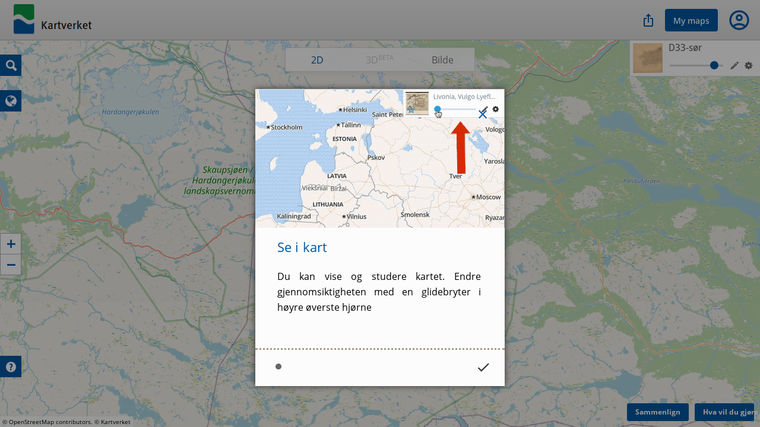

--- FILE ---
content_type: text/html; charset=utf-8
request_url: https://kartverket.oldmapsonline.org/maps/6afb46a6-bd69-5972-9ef9-fd6f7c7026eb/view
body_size: 7601
content:
<!DOCTYPE html>
<html>

<head><script>(function(w,i,g){w[g]=w[g]||[];if(typeof w[g].push=='function')w[g].push(i)})
(window,'GTM-T6GHTWF','google_tags_first_party');</script><script>(function(w,d,s,l){w[l]=w[l]||[];(function(){w[l].push(arguments);})('set', 'developer_id.dYzg1YT', true);
		w[l].push({'gtm.start':new Date().getTime(),event:'gtm.js'});var f=d.getElementsByTagName(s)[0],
		j=d.createElement(s);j.async=true;j.src='/analytics/';
		f.parentNode.insertBefore(j,f);
		})(window,document,'script','dataLayer');</script>
  <meta charset="utf-8" />
  <meta name="viewport" content="width=device-width,initial-scale=1,maximum-scale=1,user-scalable=no">
  <meta name="author" content="Klokan Technologies GmbH (http://www.klokantech.com/)">
  <meta name="keywords" content="georeferencer, maps, scans, online, georeferencing">
  <meta name="description"
    content="Georeferencer is an online tool that assigns geographical location to any image." />
  <meta name="theme-color" content="#e68100">
  <meta name="google" value="notranslate">
  <meta property="og:title" content="D33-sør" />
  <meta property="og:image" content="https://thumbs.oldmapsonline.org/3b/6fe8d243040340878a05b2245fea9a67.thumbnail-1000.webp?token=TDpqXg_lMT-hIa4vUOHb3QGzA1cpqneES5N3WlH3SFo&amp;expires=1768582966" />
  <title>D33-sør</title>
  
<link rel="stylesheet" href="/styles/visualize.css?customized=True&amp;t=1763037462" media="all" />

  
<script src="https://cdn.klokantech.com/openseadragon/v2.2.1/openseadragon.min.js"></script>
<script src="https://cdnjs.cloudflare.com/ajax/libs/proj4js/2.3.14/proj4.js"></script>
<script src="/static/omo/js/omore.js"></script>
<script src="/static/js/view.js?t=1768432724"></script>

  <script>
    (function (w, d, s, l, i) {
      w[l] = w[l] || []; w[l].push({
        'gtm.start':
          new Date().getTime(), event: 'gtm.js'
      }); var f = d.getElementsByTagName(s)[0],
        j = d.createElement(s), dl = l != 'dataLayer' ? '&l=' + l : ''; j.async = true; j.src =
          'https://www.googletagmanager.com/gtm.js?id=' + i + dl; f.parentNode.insertBefore(j, f);
    })(window, document, 'script', 'dataLayer', 'GTM-T6GHTWF');
  </script>
  <script>const baseUrlForIngest = "https://api.oldmapsonline.org/1.0";</script>
  <script src="/static/omo/js/gr4-react.min.js"></script>
  <link rel="icon" type="image/x-icon" href="/static/favicon.ico" />

  
    
      <link rel="canonical" href="https://www.oldmapsonline.org/maps/6afb46a6-bd69-5972-9ef9-fd6f7c7026eb/" />
    
  

  

</head>

<body class="omo-view">
  <noscript><iframe src="https://www.googletagmanager.com/ns.html?id=GTM-T6GHTWF" height="0" width="0"
      style="display:none;visibility:hidden"></iframe></noscript>

  
  

  


<div id="navbar-top">
    <div class="nav-container">
        <div class="header3">
            <!--    <a class="title" href="/">-->
            <!--    <span class="icon">G</span>-->
            <!--    <span class="title-text">-->
            <!--      Georeferencer-->
            <!--    </span>-->
            <!--    </a>-->
            
            <div class="logo-frame">
              
                <a href="https://kartverket.oldmapsonline.org/start" id="logo" style="-webkit-user-select: none;">Old Maps Online</a>
              
            </div>
            

            <div class="nav mainnav">
                
<div class="navigation">
  <a href="/maps/6afb46a6-bd69-5972-9ef9-fd6f7c7026eb/">Dette kartet</a>
  <a href="/maps/6afb46a6-bd69-5972-9ef9-fd6f7c7026eb/georeference">Stedfest</a>
  <a href="/maps/6afb46a6-bd69-5972-9ef9-fd6f7c7026eb/view" class="active">Se i kart</a>
  <a href="/maps/6afb46a6-bd69-5972-9ef9-fd6f7c7026eb/transcribe">Transkriber</a>
  <a href="/maps/6afb46a6-bd69-5972-9ef9-fd6f7c7026eb/compare">Sammenlign</a>
</div>

            </div>

            
            
            

            

            
<div class="toolbar3__right">
  
<div class="share-button-and-dialog" id="share-button-and-dialog-1"></div>
<script>
  var el = document.getElementById("share-button-and-dialog-1");
  omo4.renderShareButton({
    containerEl: el,
  });
</script>

  <a href="https://www.oldmapsonline.org/en/user/maps" class="toolbar3__maps">My maps</a>
  


<div class="user-menu" id="user-menu-1"></div>
<script>
  // Generate the link object
  var links = [
    
    { id: "organizations", links: [], prefix: ""},
    ,
    { id: "search", links: "https://www.oldmapsonline.org/", name: "OldMapsOnline Search", srcImg: "/static/omo/img/omo4-icon-192px.png" }
  ];


  var user = undefined;
  
  var user = null;
  
  var el = document.getElementById("user-menu-1");
  omo4.renderUserMenu({
    containerEl: el,
    linkFAQ: omo4.prefixWithLang("/help"),
    links: links,
    user: user,
    mainDomain: 'https://www.oldmapsonline.org'
  });
</script>

</div>



            <div class="nav float-right">

            </div>
            <div class="nav-mobile float-right">
                <!--                <div id="nav-mobile-btn">:</div>-->
                <div id="nav-mobile-nav">
                    
<div class="navigation">
  <a href="/maps/6afb46a6-bd69-5972-9ef9-fd6f7c7026eb/">Dette kartet</a>
  <a href="/maps/6afb46a6-bd69-5972-9ef9-fd6f7c7026eb/georeference">Stedfest</a>
  <a href="/maps/6afb46a6-bd69-5972-9ef9-fd6f7c7026eb/view" class="active">Se i kart</a>
  <a href="/maps/6afb46a6-bd69-5972-9ef9-fd6f7c7026eb/transcribe">Transkriber</a>
  <a href="/maps/6afb46a6-bd69-5972-9ef9-fd6f7c7026eb/compare">Sammenlign</a>
</div>


                    
                </div>
            </div>

            <div class="navside">
                
                
            </div>
        </div>
    </div>
    <div class="divider-1"></div>
<!--    <div class="divider-2"></div>-->

    </div>



<script src="https://cdnjs.cloudflare.com/ajax/libs/clipboard.js/1.7.1/clipboard.min.js"></script>
<div class="permalinkSharer-popup popup-bg">
  <div class="popup center">
    <div class="permalinkSharer-close popup-close">X</div>
    <div class="popup-title">Del</div>
    <div class="popup-content">
      <div class="social">
        <div>
          <a data-href="https://www.facebook.com/sharer/sharer.php?u=%url%" data-size="645,353" title="Facebook">
<svg width="20" height="21" viewBox="0 0 20 21" fill="none" xmlns="http://www.w3.org/2000/svg">
  <g clip-path="url(#clip0_7116_79830)">
  <path d="M20 10.3398C20 15.3307 16.3383 19.4682 11.5583 20.219V13.2498H13.8825L14.325 10.3665H11.5583V8.49568C11.5583 7.70651 11.945 6.93818 13.1833 6.93818H14.4408V4.48318C14.4408 4.48318 13.2992 4.28818 12.2083 4.28818C9.93 4.28818 8.44167 5.66901 8.44167 8.16818V10.3657H5.90917V13.249H8.44167V20.2182C3.6625 19.4665 0 15.3298 0 10.3398C0 4.81734 4.4775 0.339844 10 0.339844C15.5225 0.339844 20 4.81651 20 10.3398Z" fill="#675C44"/>
  </g>
  <defs>
  <clipPath id="clip0_7116_79830">
  <rect width="20" height="20" fill="white" transform="translate(0 0.277344)"/>
  </clipPath>
  </defs>
</svg>
</a>
        </div>
        <div><a data-href="https://twitter.com/share?original_referer=%url%" data-size="450,257" title="Twitter">
<svg width="20" height="21" viewBox="0 0 20 21" fill="none" xmlns="http://www.w3.org/2000/svg">
  <g clip-path="url(#clip0_7116_79816)">
  <path d="M11.6468 8.74598L18.9321 0.277344H17.2057L10.8799 7.63054L5.82741 0.277344H0L7.6403 11.3967L0 20.2773H1.72649L8.40678 12.5121L13.7425 20.2773H19.5699L11.6464 8.74598H11.6468ZM9.28211 11.4946L8.50799 10.3874L2.34857 1.57702H5.00037L9.97108 8.68729L10.7452 9.79452L17.2066 19.0368H14.5548L9.28211 11.4951V11.4946Z" fill="#675C44"/>
  </g>
  <defs>
  <clipPath id="clip0_7116_79816">
  <rect width="20" height="20" fill="white" transform="translate(0 0.277344)"/>
  </clipPath>
  </defs>
</svg>
</a></div>
        <div><a data-href="https://www.instagram.com/oldmapsonline_org/" data-size="620,280" title="Instagram">
<svg width="20" height="21" viewBox="0 0 20 21" fill="none" xmlns="http://www.w3.org/2000/svg">
  <g clip-path="url(#clip0_7116_79824)">
  <path d="M10.0033 0.277344C5.82836 0.277344 4.60736 0.281651 4.37002 0.301339C3.51325 0.372557 2.98012 0.507454 2.39931 0.796631C1.9517 1.0189 1.59869 1.27654 1.25029 1.6377C0.615799 2.29635 0.231256 3.10666 0.0920511 4.06986C0.0243715 4.53747 0.00468288 4.63283 0.000683632 7.02131C-0.00085454 7.81746 0.000683632 8.86527 0.000683632 10.2707C0.000683632 14.4422 0.00529815 15.662 0.0252944 15.8989C0.0945121 16.7326 0.225257 17.2571 0.502128 17.8308C1.03126 18.9291 2.04184 19.7535 3.23238 20.0612C3.64461 20.1673 4.09991 20.2257 4.68442 20.2534C4.93206 20.2642 7.4562 20.2719 9.98188 20.2719C12.5076 20.2719 15.0332 20.2688 15.2747 20.2565C15.9515 20.2247 16.3445 20.1719 16.7791 20.0596C17.9773 19.7505 18.9694 18.9383 19.5093 17.8247C19.7808 17.2648 19.9185 16.7203 19.9808 15.9301C19.9943 15.7578 20 13.0111 20 10.2681C20 7.5246 19.9938 4.78296 19.9803 4.61068C19.9172 3.80776 19.7796 3.26786 19.4993 2.6972C19.2694 2.23005 19.014 1.8812 18.6433 1.52449C17.9818 0.892613 17.1727 0.50807 16.2086 0.369019C15.7414 0.301493 15.6484 0.281497 13.258 0.277344H10.0033Z" fill="#675C44"/>
  <path d="M10.0033 0.277344C5.82836 0.277344 4.60736 0.281651 4.37002 0.301339C3.51325 0.372557 2.98012 0.507454 2.39931 0.796631C1.9517 1.0189 1.59869 1.27654 1.25029 1.6377C0.615799 2.29635 0.231256 3.10666 0.0920511 4.06986C0.0243715 4.53747 0.00468288 4.63283 0.000683632 7.02131C-0.00085454 7.81746 0.000683632 8.86527 0.000683632 10.2707C0.000683632 14.4422 0.00529815 15.662 0.0252944 15.8989C0.0945121 16.7326 0.225257 17.2571 0.502128 17.8308C1.03126 18.9291 2.04184 19.7535 3.23238 20.0612C3.64461 20.1673 4.09991 20.2257 4.68442 20.2534C4.93206 20.2642 7.4562 20.2719 9.98188 20.2719C12.5076 20.2719 15.0332 20.2688 15.2747 20.2565C15.9515 20.2247 16.3445 20.1719 16.7791 20.0596C17.9773 19.7505 18.9694 18.9383 19.5093 17.8247C19.7808 17.2648 19.9185 16.7203 19.9808 15.9301C19.9943 15.7578 20 13.0111 20 10.2681C20 7.5246 19.9938 4.78296 19.9803 4.61068C19.9172 3.80776 19.7796 3.26786 19.4993 2.6972C19.2694 2.23005 19.014 1.8812 18.6433 1.52449C17.9818 0.892613 17.1727 0.50807 16.2086 0.369019C15.7414 0.301493 15.6484 0.281497 13.258 0.277344H10.0033Z" fill="#675C44"/>
  <path d="M10.001 2.89062C7.99587 2.89062 7.74422 2.89939 6.95668 2.93523C6.17067 2.97123 5.63416 3.09566 5.16471 3.27824C4.67911 3.46682 4.26718 3.71908 3.8568 4.12962C3.44611 4.54001 3.19385 4.95193 3.00465 5.43738C2.82161 5.90698 2.69702 6.44365 2.66164 7.22935C2.62642 8.01689 2.61719 8.26869 2.61719 10.2739C2.61719 12.279 2.62611 12.5299 2.66179 13.3174C2.69794 14.1034 2.82238 14.64 3.00481 15.1094C3.19354 15.595 3.4458 16.0069 3.85634 16.4173C4.26657 16.828 4.67849 17.0809 5.16379 17.2695C5.63354 17.452 6.17021 17.5765 6.95606 17.6125C7.74361 17.6483 7.9951 17.6571 10.0001 17.6571C12.0054 17.6571 12.2563 17.6483 13.0438 17.6125C13.8298 17.5765 14.367 17.452 14.8367 17.2695C15.3222 17.0809 15.7335 16.828 16.1437 16.4173C16.5544 16.0069 16.8067 15.595 16.9959 15.1096C17.1774 14.64 17.302 14.1033 17.3389 13.3176C17.3743 12.53 17.3835 12.279 17.3835 10.2739C17.3835 8.26869 17.3743 8.01705 17.3389 7.2295C17.302 6.4435 17.1774 5.90698 16.9959 5.43753C16.8067 4.95193 16.5544 4.54001 16.1437 4.12962C15.733 3.71893 15.3223 3.46667 14.8363 3.27824C14.3656 3.09566 13.8288 2.97123 13.0428 2.93523C12.2552 2.89939 12.0045 2.89062 9.99872 2.89062H10.001ZM9.33869 4.22114C9.53527 4.22084 9.75461 4.22114 10.001 4.22114C11.9724 4.22114 12.206 4.22822 12.9845 4.2636C13.7043 4.29651 14.095 4.4168 14.3553 4.51786C14.6998 4.65168 14.9455 4.81165 15.2037 5.07006C15.4622 5.32847 15.6221 5.57458 15.7563 5.91913C15.8573 6.17908 15.9778 6.56978 16.0105 7.28964C16.0459 8.06796 16.0536 8.30176 16.0536 10.2722C16.0536 12.2426 16.0459 12.4764 16.0105 13.2547C15.9776 13.9745 15.8573 14.3652 15.7563 14.6252C15.6224 14.9697 15.4622 15.2151 15.2037 15.4733C14.9453 15.7317 14.7 15.8917 14.3553 16.0255C14.0953 16.1271 13.7043 16.247 12.9845 16.28C12.2062 16.3153 11.9724 16.323 10.001 16.323C8.02955 16.323 7.79591 16.3153 7.01759 16.28C6.29773 16.2467 5.90703 16.1264 5.64662 16.0254C5.30207 15.8916 5.05596 15.7316 4.79755 15.4732C4.53913 15.2148 4.37916 14.9693 4.24504 14.6246C4.14398 14.3646 4.02354 13.9739 3.99078 13.2541C3.9554 12.4757 3.94832 12.2419 3.94832 10.2703C3.94832 8.29868 3.9554 8.06611 3.99078 7.2878C4.02369 6.56793 4.14398 6.17724 4.24504 5.91698C4.37886 5.57243 4.53913 5.32632 4.79755 5.06791C5.05596 4.80949 5.30207 4.64952 5.64662 4.5154C5.90688 4.41388 6.29773 4.2939 7.01759 4.26083C7.69869 4.23007 7.96264 4.22084 9.33869 4.2193V4.22114ZM13.9421 5.44707C13.453 5.44707 13.0561 5.84345 13.0561 6.33275C13.0561 6.82189 13.453 7.21873 13.9421 7.21873C14.4313 7.21873 14.8281 6.82189 14.8281 6.33275C14.8281 5.84361 14.4313 5.44676 13.9421 5.44676V5.44707ZM10.001 6.48226C7.90712 6.48226 6.20943 8.17994 6.20943 10.2739C6.20943 12.3678 7.90712 14.0647 10.001 14.0647C12.0949 14.0647 13.792 12.3678 13.792 10.2739C13.792 8.17994 12.0949 6.48226 10.001 6.48226ZM10.001 7.81278C11.3602 7.81278 12.4621 8.91457 12.4621 10.2739C12.4621 11.633 11.3602 12.7349 10.001 12.7349C8.64175 12.7349 7.53995 11.633 7.53995 10.2739C7.53995 8.91457 8.64175 7.81278 10.001 7.81278Z" fill="white"/>
  </g>
  <defs>
  <clipPath id="clip0_7116_79824">
  <rect width="20.0006" height="20" fill="white" transform="translate(0 0.277344)"/>
  </clipPath>
  </defs>
</svg>
</a></div>
      </div>
      <input type="text" class="permalinkSharer-input" readonly value="" />
      <!--
      --><a href="#" class="permalinkSharer-input-copy" data-clipboard-target=".permalinkSharer-input"
        onclick="return false;" title="Kopier til utklippstavlen">l</a>
    </div>
    <div class="popup-content spinner pady-3">
      Lager lenke...
    </div>
    <div class="popup-content signin pady-3">
      Du må logge inn for å lage lenke.
    </div>
  </div>
</div>
<div class="container fullscreen">
  <div id="submodeSwitcher">
    <a href="#" id="switch2D" class="active">
      <span>2D</span>
    </a>
    <a href="#" id="switch3D"
        data-msg-no3d="Det er ikke mulig å vise kartet i 3D fordi nettleseren din ikke støtter WebGL."
        data-msg-nouser="Du må logge på for å se kartet i 3D."
        data-msg-nowmts="Kartet er ennå ikke behandlet og er ikke klart til å vises i 3D. Kom tilbake senere."
    >
      <span>3D<sup>BETA</sup></span>
    </a>
    <a href="#" id="switchImage">
      <span>Bilde</span>
    </a>
  </div>
  <div id="layerList"><!--
-->
  <div id="layerList-item-template" class="layerList-item">
    <div class="layerList-item-info">
      <img />
      <div class="layerList-item-star star" title="Legg til/fjern fra favoritter"></div>
      <a class="layerList-item-name"></a>
      <a href="#" class="layerList-item-remover">X</a>
      <div class="layerList-item-slider inOverlay" title="Endre gjennomsiktighet"></div>
      <a href="#" class="layerList-item-edit inOverlay" target="_blank"  title="Rediger stedfesting">&#x59;</a>
      <div class="layerList-item-props inOverlay" title="Visning">P</div>
    </div>
    <div class="layerList-item-props-wrap inOverlay">
      <div class="layerList-item-clip">
        Kartkant
        <div>
          <span class="option layerList-item-clip-off"><span class="icon"> </span>Synlig</span>
          <span class="option layerList-item-clip-on active"><span class="icon"> </span>Clipped with
            cutline</span>
        </div>
      </div>
      Transformasjon
      <div class="layerList-item-trans">
        <span class="option" data-value="norotation">
          <span class="icon">&#xe802;</span> Skalert</span>
        <span class="option" data-value="noskew">
          <span class="icon">&#x73;</span> Likhet</span>
        <span class="option" data-value="affine">
          <span class="icon">p</span> Affin</span>
        <span class="option" data-value="polynomial">
          <span class="icon">q</span> Polynom</span>
        <span class="option" data-value="tps">
          <span class="icon">&#x74;</span> TPS</span>
      </div>
    </div>
    <div class="layerList-item-dragger" title="Dra for å endre rekkefølge"></div>
  </div><!--
-->
</div>
<div id="layerList-notrans-msg" style="display:none" data-title="Du må stedfeste dette kartet først">
  
  Please use the <a href="#georeference" target="_blank">Georeference</a> tool first and assign at least 2 valid control
  points.<br />
  Once it is done you can enjoy here the visualization of the map.
  
</div>

<style>
  .layerList-item:last-child:after,
  #layerList:empty:after {
    content:'Åpne sidefelt for å legge til kart' !important;
  }

  body.sidebar-opened .layerList-item:last-child:after,
  body.sidebar-opened #layerList:empty:after {
    content:'Legg til kart her' !important;
  }
</style>
  <div id="customMaps" class="map-layerswitcher">
  <div id="customMaps-thumbs"></div>
  <div id="customMaps-addform" class="map-layerswitcher-addform">
    <h3>Legg til karttjeneste</h3>

    <input type="text" id="customMaps-input" class="inline" placeholder="Skriv inn url...">
    Velg:
    <select id="customMaps-type">
      <option value="tilejson">TileJSON</option>
      <option value="wms">WMS</option>
      <option value="zxy">ZXY</option>
    </select>
    <input type="button" id="customMaps-addbtn" class="btn" value="Legg til" />
  </div>
</div>
  <div id="mode-wmts-customMaps" class="map-layerswitcher">
    <div id="mode-wmts-customMaps-thumbs"></div>
    <div id="mode-wmts-customMaps-addform" class="map-layerswitcher-addform">
      <h3>Legg til karttjeneste</h3>

      <input type="text" id="mode-wmts-customMaps-input" class="inline" placeholder="Skriv inn url...">
      Velg:
      <select id="mode-wmts-customMaps-type">
        <option value="tilejson">TileJSON</option>
        <option value="zxy">ZXY</option>
      </select>
      <input type="button" id="mode-wmts-customMaps-addbtn" class="btn" value="Legg til" />
    </div>
  </div>
  <div id="main">
    <div class="map-controls top-left">
      <form id="geocoderForm">
        <input type="text" id="geocoder" placeholder="Søk..." />
      </form>
      <a href="#" id="geo-search" class="primary" title="Søk">Q</a>
    </div>
    <div id="mode">
      <div id="mode-2d">
        <div id="mode-2d-map" class="map-map"></div>
        <div class="map-controls left">
          <a href="#" id="mode-2d-plus">+</a>
          <a href="#" id="mode-2d-minus">-</a>
        </div>
        <div class="map-controls top-left mary-6">
          <script>
var CUSTOM_MAPS_DEFAULTS = {"2d": ["osm", "zxy:http://opencache.statkart.no/gatekeeper/gk/gk.open_nib_web_mercator_wmts_v2?SERVICE=WMTS\u0026REQUEST=GetTile\u0026VERSION=1.0.0\u0026LAYER=Nibcache_web_mercator_v2\u0026STYLE=default\u0026FORMAT=image/jpgpng\u0026TILEMATRIXSET=GoogleMapsCompatible\u0026TILEMATRIX={z}\u0026TILEROW={y}\u0026TILECOL={x}", "zxy:https://cache.kartverket.no/v1/wmts/1.0.0/sjokartraster/default/webmercator/{z}/{y}/{x}.png", "zxy:https://cache.kartverket.no/v1/wmts/1.0.0/toporaster/default/webmercator/{z}/{y}/{x}.png", "zxy:https://cache.kartverket.no/v1/wmts/1.0.0/topograatone/default/webmercator/{z}/{y}/{x}.png", "zxy:https://cache.kartverket.no/v1/wmts/1.0.0/topo/default/webmercator/{z}/{y}/{x}.png"], "3d": ["osm", "tilejson:https://api.mapbox.com/v4/mapbox.satellite.json?access_token=pk.eyJ1IjoiZGF2aWRydW1zZXkiLCJhIjoiY2l5dWU5dDUwMDA0NTMzbzV3NzdqdXVmdyJ9.1l7jZUmg0aLCkJ8pvLwhwQ\u0026secure"]} ||
{
  '2d': [
    'tilejson:https://api.maptiler.com/maps/streets/256/tiles.json?key=2TngzSH50uQa6dhrAZ6r|autoscale',
    'osm',
    'gmaps:roadmap|AIzaSyDpoU9NXc34V2KAdHAy_guRc1ZR98DknGs',
    'gmaps:hybrid|AIzaSyDpoU9NXc34V2KAdHAy_guRc1ZR98DknGs',
    'gmaps:terrain|AIzaSyDpoU9NXc34V2KAdHAy_guRc1ZR98DknGs'
  ],
  '3d': [
    'tilejson:https://api.maptiler.com/maps/streets/256/tiles.json?key=2TngzSH50uQa6dhrAZ6r',
    'tilejson:https://api.maptiler.com/maps/hybrid/256/tiles.json?key=2TngzSH50uQa6dhrAZ6r',
    'osm'
  ]
};
</script>
<a id="customMaps-control" href="#" class="mapType primary inSBS inOverlay"
   title="Endre bakgrunnskart"
>r</a>
        </div>
      </div>
      <div id="mode-wmts">
        <div id="mode-wmts-map" class="map-map"></div>
        <div class="map-controls left">
          <a href="#" id="mode-wmts-plus">+</a>
          <a href="#" id="mode-wmts-minus">-</a>
        </div>
        <div class="map-controls top-left mary-6">
          <a id="mode-wmts-customMaps-control" href="#" class="mapType primary inSBS inOverlay"
             title="Endre bakgrunnskart"
             >r</a>
        </div>
      </div>
      <div id="mode-image">
        <div id="mode-image-map" class="map-map"></div>
        <div class="map-controls left">
          <a href="#" id="mode-image-plus">+</a>
          <a href="#" id="mode-image-minus">-</a>
        </div>
      </div>
    </div>
    <div class="map-controls bottom-left mary-6">
      <div id="advancedHelpShower" class="show-helper primary">
        <div class="content" title="Vis hjelp">?</div>
      </div>
    </div>
  </div>
  <a class="btn i18n-link" data-href="/maps/6afb46a6-bd69-5972-9ef9-fd6f7c7026eb/compare" target="_blank" id="compare-btn" data-default-domain="www">Sammenlign</a>
  <a id="whatNext-btn" class="btn" href="#">Hva vil du gjøre nå?</a>

  <div id="whatNext-popup" style="display:none" class="center" data-title="Hva vil du gjøre nå?">
    <div class="">
      Du kan eksportere, bygge inn kartet eller tegne! For å bruke disse funksjonene, vennligst
    <p class="padt-2">
    
    <a class="btn i18n-link" data-href="/auth/signup?next=https://kartverket.oldmapsonline.org/maps/6afb46a6-bd69-5972-9ef9-fd6f7c7026eb/view" data-default-domain="www">Logg inn</a>
    
    </p>
  </div>

  <!-- BODY SELECTION DIALOG -->
  <div style="display:none">
    <div id="bodySelector-template" class="bodySelector">
      <div class="bodySelector-note"><h3>Velg hvilken del av kartet du ønsker å se</h3></div>
    </div>
  </div>
  <!-- BODY SELECTION DIALOG -->

  <div class="tour-card-template" data-group="view">
    <img class="tour-image" data-src="/static/img/production/view/1.gif" />
    <h2>Se i kart</h2>
    <p>Du kan vise og studere kartet. Endre gjennomsiktigheten med en glidebryter i høyre øverste hjørne</p>
  </div>
</div>
<script type="text/javascript">
new View(
      null,
      "/api/v1/maps/",
      "/api/v1/georeferences/",
      "/api/v1/maps/6afb46a6-bd69-5972-9ef9-fd6f7c7026eb",
      "1c86af6a-46b0-55b3-929d-3dae7ae01392",
      
        null
      
);
</script>



<script defer src="https://static.cloudflareinsights.com/beacon.min.js/vcd15cbe7772f49c399c6a5babf22c1241717689176015" integrity="sha512-ZpsOmlRQV6y907TI0dKBHq9Md29nnaEIPlkf84rnaERnq6zvWvPUqr2ft8M1aS28oN72PdrCzSjY4U6VaAw1EQ==" data-cf-beacon='{"version":"2024.11.0","token":"3fa3284d43b2444ea0ee9531339ac09e","server_timing":{"name":{"cfCacheStatus":true,"cfEdge":true,"cfExtPri":true,"cfL4":true,"cfOrigin":true,"cfSpeedBrain":true},"location_startswith":null}}' crossorigin="anonymous"></script>
</body>

<!--<div id="omo4-auth-container" style="display: none;"></div>-->
<!--<script src="/static/js/gr-omo4-auth.min.js"></script>-->
<!--<script>-->
<!--  omo4.render(document.getElementById("omo4-auth-container"));-->
<!--</script>-->

</html>

--- FILE ---
content_type: text/plain
request_url: https://www.google-analytics.com/j/collect?v=1&_v=j102&a=1287440088&t=pageview&_s=1&dl=https%3A%2F%2Fkartverket.oldmapsonline.org%2Fmaps%2F6afb46a6-bd69-5972-9ef9-fd6f7c7026eb%2Fview&ul=en-us%40posix&dt=D33-s%C3%B8r&sr=1280x720&vp=1280x720&_u=IEBAAAABAAAAAC~&jid=450326222&gjid=787052785&cid=444663087.1768581168&tid=UA-18907890-1&_gid=979579810.1768581168&_r=1&_slc=1&z=2023635373
body_size: -454
content:
2,cG-TNKY1R9R5Z